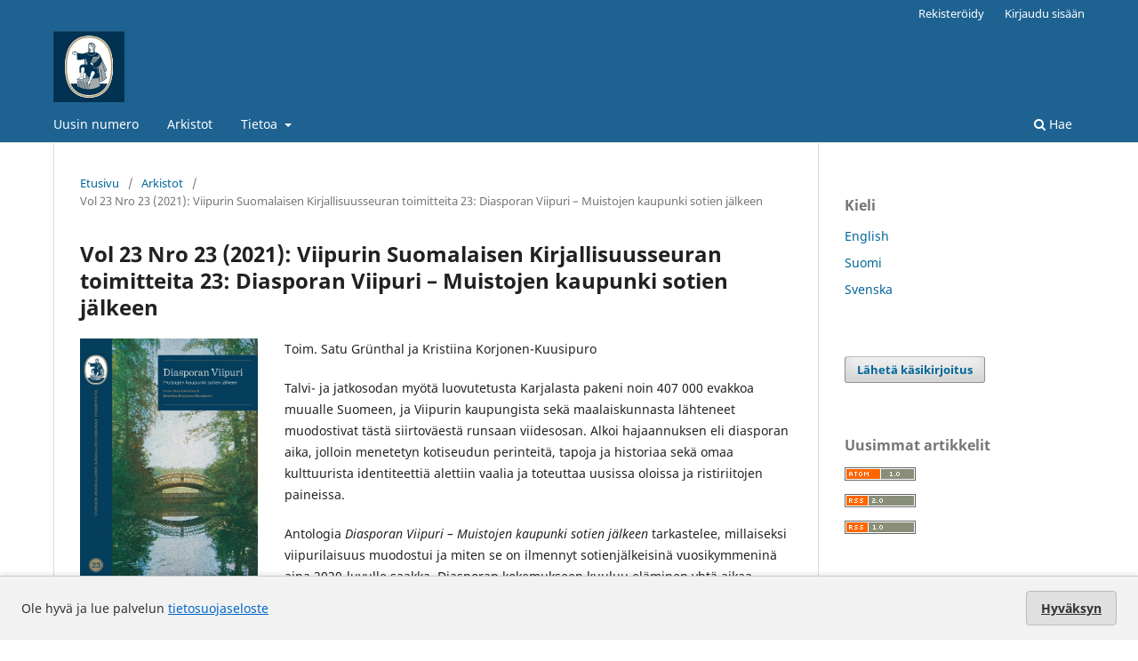

--- FILE ---
content_type: text/html; charset=utf-8
request_url: https://journal.fi/vskst/issue/view/8025
body_size: 27583
content:
<!DOCTYPE html>
<html lang="fi" xml:lang="fi">
<head>
	<meta charset="utf-8">
	<meta name="viewport" content="width=device-width, initial-scale=1.0">
	<title>
		Vol 23 Nro 23 (2021): Viipurin Suomalaisen Kirjallisuusseuran toimitteita 23:  Diasporan Viipuri – Muistojen kaupunki sotien jälkeen
							| Viipurin Suomalaisen Kirjallisuusseuran toimitteita
			</title>

	
<link rel="icon" href="https://journal.fi/public/journals/149/favicon_fi_FI.jpg" />
<meta name="generator" content="Open Journal Systems 3.4.0.9" />
<link rel="alternate" type="application/atom+xml" href="https://journal.fi/vskst/gateway/plugin/WebFeedGatewayPlugin/atom">
<link rel="alternate" type="application/rdf+xml" href="https://journal.fi/vskst/gateway/plugin/WebFeedGatewayPlugin/rss">
<link rel="alternate" type="application/rss+xml" href="https://journal.fi/vskst/gateway/plugin/WebFeedGatewayPlugin/rss2">
<meta property="og:site_name" content="Viipurin Suomalaisen Kirjallisuusseuran toimitteita"/>
<meta property="og:type" content="website"/>
<meta property="og:title" content="Viipurin Suomalaisen Kirjallisuusseuran toimitteita Vol 23 Nro 23 (2021): Viipurin Suomalaisen Kirjallisuusseuran toimitteita 23:  Diasporan Viipuri – Muistojen kaupunki sotien jälkeen"/>
<meta property="og:url" content="https://journal.fi/vskst/issue/view/8025"/>
<meta property="og:locale" content="fi"/>
<meta name="image" property="og:image" content="https://journal.fi/public/journals/149/cover_issue_8025_fi_FI.jpg"/>
<meta name="twitter:card" content="summary_large_image" />
<meta name="twitter:site" content="Viipurin Suomalaisen Kirjallisuusseuran toimitteita"/>
<meta name="twitter:title" content="Viipurin Suomalaisen Kirjallisuusseuran toimitteita Vol 23 Nro 23 (2021): Viipurin Suomalaisen Kirjallisuusseuran toimitteita 23:  Diasporan Viipuri – Muistojen kaupunki sotien jälkeen"/>
<meta name="twitter:image" content="https://journal.fi/public/journals/149/cover_issue_8025_fi_FI.jpg"/>
	<link rel="stylesheet" href="https://journal.fi/vskst/$$$call$$$/page/page/css?name=stylesheet" type="text/css" /><link rel="stylesheet" href="https://journal.fi/vskst/$$$call$$$/page/page/css?name=font" type="text/css" /><link rel="stylesheet" href="https://journal.fi/lib/pkp/styles/fontawesome/fontawesome.css?v=3.4.0.9" type="text/css" /><link rel="stylesheet" href="https://journal.fi/plugins/generic/lucene/templates/lucene.css?v=3.4.0.9" type="text/css" />
</head>
<body class="pkp_page_issue pkp_op_view has_site_logo" dir="ltr">

	<div class="pkp_structure_page">

				<header class="pkp_structure_head" id="headerNavigationContainer" role="banner">
						
 <nav class="cmp_skip_to_content" aria-label="Siirry sisältölinkkeihin">
	<a href="#pkp_content_main">Siirry sisältöalueeseen</a>
	<a href="#siteNav">Siirry navigaatioon</a>
		<a href="#pkp_content_footer">Siirry alatunnisteeseen</a>
</nav>

			<div class="pkp_head_wrapper">

				<div class="pkp_site_name_wrapper">
					<button class="pkp_site_nav_toggle">
						<span>Open Menu</span>
					</button>
										<div class="pkp_site_name">
																<a href="						https://journal.fi/vskst/index
					" class="is_img">
							<img src="https://journal.fi/public/journals/149/pageHeaderLogoImage_fi_FI.jpg" width="600" height="600"  />
						</a>
										</div>
				</div>

				
				<nav class="pkp_site_nav_menu" aria-label="Sivuston navigointi">
					<a id="siteNav"></a>
					<div class="pkp_navigation_primary_row">
						<div class="pkp_navigation_primary_wrapper">
																				<ul id="navigationPrimary" class="pkp_navigation_primary pkp_nav_list">
								<li class="">
				<a href="https://journal.fi/vskst/issue/current">
					Uusin numero
				</a>
							</li>
								<li class="">
				<a href="https://journal.fi/vskst/issue/archive">
					Arkistot
				</a>
							</li>
															<li class="">
				<a href="https://journal.fi/vskst/about">
					Tietoa
				</a>
									<ul>
																					<li class="">
									<a href="https://journal.fi/vskst/about">
										Tietoa julkaisusta
									</a>
								</li>
																												<li class="">
									<a href="https://journal.fi/vskst/about/submissions">
										Käsikirjoitukset
									</a>
								</li>
																												<li class="">
									<a href="https://journal.fi/vskst/about/editorialTeam">
										Toimituskunta
									</a>
								</li>
																												<li class="">
									<a href="https://journal.fi/vskst/about/privacy">
										Tietosuojaseloste
									</a>
								</li>
																												<li class="">
									<a href="https://journal.fi/vskst/about/contact">
										Yhteystiedot
									</a>
								</li>
																		</ul>
							</li>
			</ul>

				

																						<div class="pkp_navigation_search_wrapper">
									<a href="https://journal.fi/vskst/search" class="pkp_search pkp_search_desktop">
										<span class="fa fa-search" aria-hidden="true"></span>
										Hae
									</a>
								</div>
													</div>
					</div>
					<div class="pkp_navigation_user_wrapper" id="navigationUserWrapper">
							<ul id="navigationUser" class="pkp_navigation_user pkp_nav_list">
								<li class="profile">
				<a href="https://journal.fi/vskst/user/register">
					Rekisteröidy
				</a>
							</li>
								<li class="profile">
				<a href="https://journal.fi/vskst/login">
					Kirjaudu sisään
				</a>
							</li>
										</ul>

					</div>
				</nav>
			</div><!-- .pkp_head_wrapper -->
		</header><!-- .pkp_structure_head -->

						<div class="pkp_structure_content has_sidebar">
			<div class="pkp_structure_main" role="main">
				<a id="pkp_content_main"></a>

<div class="page page_issue">

				<nav class="cmp_breadcrumbs" role="navigation" aria-label="Olet täällä:">
	<ol>
		<li>
			<a href="https://journal.fi/vskst/index">
				Etusivu
			</a>
			<span class="separator">/</span>
		</li>
		<li>
			<a href="https://journal.fi/vskst/issue/archive">
				Arkistot
			</a>
			<span class="separator">/</span>
		</li>
		<li class="current" aria-current="page">
			<span aria-current="page">
									Vol 23 Nro 23 (2021): Viipurin Suomalaisen Kirjallisuusseuran toimitteita 23:  Diasporan Viipuri – Muistojen kaupunki sotien jälkeen
							</span>
		</li>
	</ol>
</nav>
		<h1>
			Vol 23 Nro 23 (2021): Viipurin Suomalaisen Kirjallisuusseuran toimitteita 23:  Diasporan Viipuri – Muistojen kaupunki sotien jälkeen
		</h1>
			<div class="obj_issue_toc">

		
		<div class="heading">

									<div class="cover">
								<img src="https://journal.fi/public/journals/149/cover_issue_8025_fi_FI.jpg" alt="					Näytä Vol 23 Nro 23 (2021): Viipurin Suomalaisen Kirjallisuusseuran toimitteita 23:  Diasporan Viipuri – Muistojen kaupunki sotien jälkeen
				">
			</div>
		
							<div class="description">
				<p>Toim. Satu Grünthal ja Kristiina Korjonen-Kuusipuro  </p>
<p>Talvi- ja jatkosodan myötä luovutetusta Karjalasta pakeni noin 407 000 evakkoa muualle Suomeen, ja Viipurin kaupungista sekä maalaiskunnasta lähteneet muodostivat tästä siirtoväestä runsaan viidesosan. Alkoi hajaannuksen eli diasporan aika, jolloin menetetyn kotiseudun perinteitä, tapoja ja historiaa sekä omaa kulttuurista identiteettiä alettiin vaalia ja toteuttaa uusissa oloissa ja ristiriitojen paineissa.</p>
<p>Antologia <em>Diasporan Viipuri – Muistojen kaupunki sotien jälkeen</em> tarkastelee, millaiseksi viipurilaisuus muodostui ja miten se on ilmennyt sotienjälkeisinä vuosikymmeninä aina 2020-luvulle saakka. Diasporan kokemukseen kuuluu eläminen yhtä aikaa menetetyssä todellisuudessa ja nykyisyydessä, ja yhteisölliset muistot ovat silta kadotetusta tähän hetkeen. Toimitteen keskeisenä teemana onkin, kuinka menneisyys ja nykyisyys yhdistyvät toisiinsa ja miten muisti peilaa ja säilyttää menetettyä. Monitieteisen kokonaisuuden lähtökohtia ovat diasporan, kulttuurisen trauman, nostalgian ja jälkimuistin käsitteet, ja mukana on myös venäläinen näkökulma.</p>
			</div>
		
				
						
							<div class="published">
				<span class="label">
					Julkaistu:
				</span>
				<span class="value">
					2022-01-19
				</span>
			</div>
			</div>

				<div class="galleys">
			<h2 id="issueTocGalleyLabel">
				Koko numero
			</h2>
			<ul class="galleys_links">
									<li>
						
	
			

<a class="obj_galley_link pdf" href="https://journal.fi/vskst/issue/view/8025/1357" aria-labelledby="issueTocGalleyLabel">
		
	PDF

	</a>
					</li>
							</ul>
		</div>
	
		<div class="sections">
			<div class="section">
									<h2>
					Vertaisarvioitu artikkeli
				</h2>
						<ul class="cmp_article_list articles">
									<li>
						

	
<div class="obj_article_summary">
	
	<h3 class="title">
		<a id="article-113646" href="https://journal.fi/vskst/article/view/113646">
							Karjala kulttuurisena traumana Suomen teatterissa
													</a>
	</h3>

				<div class="meta">
				<div class="authors">
			Pentti Paavolainen
		</div>
		
							<div class="pages">39–78</div>
		
		
	</div>
	
			<ul class="galleys_links">
																									<li>
																															
	
													

<a class="obj_galley_link pdf" href="https://journal.fi/vskst/article/view/113646/67044" id="article-113646-galley-67044" aria-labelledby="article-113646-galley-67044 article-113646">
		
	PDF

	</a>
				</li>
					</ul>
	
	
</div>
					</li>
									<li>
						

	
<div class="obj_article_summary">
	
	<h3 class="title">
		<a id="article-113659" href="https://journal.fi/vskst/article/view/113659">
							”Maailma jota ei enää ole – vaikka onkin”
													<span class="subtitle">Viipurin kaupunkitila ja menneisyys suomalaisissa ja venäläisissä tulkinnoissa</span>
									</a>
	</h3>

				<div class="meta">
				<div class="authors">
			Jani Karhu
		</div>
		
							<div class="pages">84–103</div>
		
		
	</div>
	
			<ul class="galleys_links">
																									<li>
																															
	
													

<a class="obj_galley_link pdf" href="https://journal.fi/vskst/article/view/113659/67051" id="article-113659-galley-67051" aria-labelledby="article-113659-galley-67051 article-113659">
		
	PDF

	</a>
				</li>
					</ul>
	
	
</div>
					</li>
									<li>
						

	
<div class="obj_article_summary">
	
	<h3 class="title">
		<a id="article-113660" href="https://journal.fi/vskst/article/view/113660">
							Pala Viipuria uuteen kotiin
													</a>
	</h3>

				<div class="meta">
				<div class="authors">
			Maarit Sireni
		</div>
		
							<div class="pages">104–127</div>
		
		
	</div>
	
			<ul class="galleys_links">
																									<li>
																															
	
													

<a class="obj_galley_link pdf" href="https://journal.fi/vskst/article/view/113660/67052" id="article-113660-galley-67052" aria-labelledby="article-113660-galley-67052 article-113660">
		
	PDF

	</a>
				</li>
					</ul>
	
	
</div>
					</li>
									<li>
						

	
<div class="obj_article_summary">
	
	<h3 class="title">
		<a id="article-113661" href="https://journal.fi/vskst/article/view/113661">
							Viipurin pienoismallin merkitykset
													</a>
	</h3>

				<div class="meta">
				<div class="authors">
			Reija Eeva
		</div>
		
							<div class="pages">128–148</div>
		
		
	</div>
	
			<ul class="galleys_links">
																									<li>
																															
	
													

<a class="obj_galley_link pdf" href="https://journal.fi/vskst/article/view/113661/67055" id="article-113661-galley-67055" aria-labelledby="article-113661-galley-67055 article-113661">
		
	PDF

	</a>
				</li>
					</ul>
	
	
</div>
					</li>
									<li>
						

	
<div class="obj_article_summary">
	
	<h3 class="title">
		<a id="article-113667" href="https://journal.fi/vskst/article/view/113667">
							Tiedonarkeologisia pohdintoja Viipurin vuoden 1918 haudatuista muistoista
													</a>
	</h3>

				<div class="meta">
				<div class="authors">
			Outi Fingerroos
		</div>
		
							<div class="pages">156–178</div>
		
		
	</div>
	
			<ul class="galleys_links">
																									<li>
																															
	
													

<a class="obj_galley_link pdf" href="https://journal.fi/vskst/article/view/113667/67088" id="article-113667-galley-67088" aria-labelledby="article-113667-galley-67088 article-113667">
		
	PDF

	</a>
				</li>
					</ul>
	
	
</div>
					</li>
									<li>
						

	
<div class="obj_article_summary">
	
	<h3 class="title">
		<a id="article-113668" href="https://journal.fi/vskst/article/view/113668">
							Karjalan evakot Suomen historian oppikirjoissa: kolme näkökulmaa 1940-luvulta 2010-luvulle
													</a>
	</h3>

				<div class="meta">
				<div class="authors">
			Eemeli Hakoköngäs
		</div>
		
							<div class="pages">179–202</div>
		
		
	</div>
	
			<ul class="galleys_links">
																									<li>
																															
	
													

<a class="obj_galley_link pdf" href="https://journal.fi/vskst/article/view/113668/67056" id="article-113668-galley-67056" aria-labelledby="article-113668-galley-67056 article-113668">
		
	PDF

	</a>
				</li>
					</ul>
	
	
</div>
					</li>
									<li>
						

	
<div class="obj_article_summary">
	
	<h3 class="title">
		<a id="article-113674" href="https://journal.fi/vskst/article/view/113674">
							Suomalaisnuorten Viipuri-käsityksiä ryhmäkeskusteluissa
													</a>
	</h3>

				<div class="meta">
				<div class="authors">
			Chloe Wells
		</div>
		
							<div class="pages">207–237</div>
		
		
	</div>
	
			<ul class="galleys_links">
																									<li>
																															
	
													

<a class="obj_galley_link pdf" href="https://journal.fi/vskst/article/view/113674/67058" id="article-113674-galley-67058" aria-labelledby="article-113674-galley-67058 article-113674">
		
	PDF

	</a>
				</li>
					</ul>
	
	
</div>
					</li>
									<li>
						

	
<div class="obj_article_summary">
	
	<h3 class="title">
		<a id="article-113676" href="https://journal.fi/vskst/article/view/113676">
							Nostokurjista kruunuihin
													<span class="subtitle">Heraldiikka ja sen merkitykset neuvostoajan Viipurissa ja sen jälkeen</span>
									</a>
	</h3>

				<div class="meta">
				<div class="authors">
			Evgeny Manzhurin
		</div>
		
							<div class="pages">242–275</div>
		
		
	</div>
	
			<ul class="galleys_links">
																									<li>
																															
	
													

<a class="obj_galley_link pdf" href="https://journal.fi/vskst/article/view/113676/67060" id="article-113676-galley-67060" aria-labelledby="article-113676-galley-67060 article-113676">
		
	PDF

	</a>
				</li>
					</ul>
	
	
</div>
					</li>
							</ul>
				</div>
			<div class="section">
									<h2>
					Vertaisarvioitu tietolaatikko
				</h2>
						<ul class="cmp_article_list articles">
									<li>
						

	
<div class="obj_article_summary">
	
	<h3 class="title">
		<a id="article-113643" href="https://journal.fi/vskst/article/view/113643">
							Haarautunut evakkotie – viipurilaisten organisaatioiden uudet kotipaikat
													</a>
	</h3>

				<div class="meta">
				<div class="authors">
			Anu Koskivirta
		</div>
		
							<div class="pages">25–33</div>
		
		
	</div>
	
			<ul class="galleys_links">
																									<li>
																															
	
													

<a class="obj_galley_link pdf" href="https://journal.fi/vskst/article/view/113643/67042" id="article-113643-galley-67042" aria-labelledby="article-113643-galley-67042 article-113643">
		
	PDF

	</a>
				</li>
					</ul>
	
	
</div>
					</li>
									<li>
						

	
<div class="obj_article_summary">
	
	<h3 class="title">
		<a id="article-113645" href="https://journal.fi/vskst/article/view/113645">
							Joensuuhun, Kotkaan, Lappeenrantaan, Turkuun vai takaisin Viipuriin? Viipurin Taloudellinen Korkeakouluseura sotien jälkeisessä Suomessa
													</a>
	</h3>

				<div class="meta">
				<div class="authors">
			Mikko Kohvakka
		</div>
		
							<div class="pages">34–38</div>
		
		
	</div>
	
			<ul class="galleys_links">
																									<li>
																															
	
													

<a class="obj_galley_link pdf" href="https://journal.fi/vskst/article/view/113645/67043" id="article-113645-galley-67043" aria-labelledby="article-113645-galley-67043 article-113645">
		
	PDF

	</a>
				</li>
					</ul>
	
	
</div>
					</li>
									<li>
						

	
<div class="obj_article_summary">
	
	<h3 class="title">
		<a id="article-113647" href="https://journal.fi/vskst/article/view/113647">
							Viipurilainen musiikkielämä Savonlinnassa
													</a>
	</h3>

				<div class="meta">
				<div class="authors">
			Susanna Niiranen
		</div>
		
							<div class="pages">79–83</div>
		
		
	</div>
	
			<ul class="galleys_links">
																									<li>
																															
	
													

<a class="obj_galley_link pdf" href="https://journal.fi/vskst/article/view/113647/67045" id="article-113647-galley-67045" aria-labelledby="article-113647-galley-67045 article-113647">
		
	PDF

	</a>
				</li>
					</ul>
	
	
</div>
					</li>
									<li>
						

	
<div class="obj_article_summary">
	
	<h3 class="title">
		<a id="article-113666" href="https://journal.fi/vskst/article/view/113666">
							Arno Tuurna – uusmaalaisesta ylioppilaasta karjalaiseksi heimopäälliköksi
													</a>
	</h3>

				<div class="meta">
				<div class="authors">
			Petri Karonen, Anu Koskivirta
		</div>
		
							<div class="pages">149–155</div>
		
		
	</div>
	
			<ul class="galleys_links">
																									<li>
																															
	
													

<a class="obj_galley_link pdf" href="https://journal.fi/vskst/article/view/113666/67089" id="article-113666-galley-67089" aria-labelledby="article-113666-galley-67089 article-113666">
		
	PDF

	</a>
				</li>
					</ul>
	
	
</div>
					</li>
									<li>
						

	
<div class="obj_article_summary">
	
	<h3 class="title">
		<a id="article-113673" href="https://journal.fi/vskst/article/view/113673">
							Jouko Teperin opettajantyö viipurilaisuuden ja karjalaisuuden vaalijana sotienjälkeisessä Suomessa
													</a>
	</h3>

				<div class="meta">
				<div class="authors">
			Jari Salminen
		</div>
		
							<div class="pages">202–206</div>
		
		
	</div>
	
			<ul class="galleys_links">
																									<li>
																															
	
													

<a class="obj_galley_link pdf" href="https://journal.fi/vskst/article/view/113673/67057" id="article-113673-galley-67057" aria-labelledby="article-113673-galley-67057 article-113673">
		
	PDF

	</a>
				</li>
					</ul>
	
	
</div>
					</li>
									<li>
						

	
<div class="obj_article_summary">
	
	<h3 class="title">
		<a id="article-113675" href="https://journal.fi/vskst/article/view/113675">
							Facebook viipurilaisten muistin paikkana
													</a>
	</h3>

				<div class="meta">
				<div class="authors">
			Pirja Hyyryläinen
		</div>
		
							<div class="pages">238–241</div>
		
		
	</div>
	
			<ul class="galleys_links">
																									<li>
																															
	
													

<a class="obj_galley_link pdf" href="https://journal.fi/vskst/article/view/113675/67059" id="article-113675-galley-67059" aria-labelledby="article-113675-galley-67059 article-113675">
		
	PDF

	</a>
				</li>
					</ul>
	
	
</div>
					</li>
									<li>
						

	
<div class="obj_article_summary">
	
	<h3 class="title">
		<a id="article-113678" href="https://journal.fi/vskst/article/view/113678">
							Viipuri-kirjallisuus diasporan aikana
													</a>
	</h3>

				<div class="meta">
				<div class="authors">
			Satu Grünthal
		</div>
		
							<div class="pages">333–341</div>
		
		
	</div>
	
			<ul class="galleys_links">
																									<li>
																															
	
													

<a class="obj_galley_link pdf" href="https://journal.fi/vskst/article/view/113678/67062" id="article-113678-galley-67062" aria-labelledby="article-113678-galley-67062 article-113678">
		
	PDF

	</a>
				</li>
					</ul>
	
	
</div>
					</li>
							</ul>
				</div>
			<div class="section">
									<h2>
					Päätoimittajan tervehdys
				</h2>
						<ul class="cmp_article_list articles">
									<li>
						

	
<div class="obj_article_summary">
	
	<h3 class="title">
		<a id="article-113641" href="https://journal.fi/vskst/article/view/113641">
							”Viipuri, kulttuurin kaupunki” -kokonaisuus päättyy
													</a>
	</h3>

				<div class="meta">
				<div class="authors">
			Anu Koskivirta, H. K.  Riikonen
		</div>
		
							<div class="pages">[5]</div>
		
		
	</div>
	
			<ul class="galleys_links">
																									<li>
																															
	
													

<a class="obj_galley_link pdf" href="https://journal.fi/vskst/article/view/113641/67040" id="article-113641-galley-67040" aria-labelledby="article-113641-galley-67040 article-113641">
		
	PDF

	</a>
				</li>
					</ul>
	
	
</div>
					</li>
							</ul>
				</div>
			<div class="section">
									<h2>
					Vertaisarvioimaton artikkeli
				</h2>
						<ul class="cmp_article_list articles">
									<li>
						

	
<div class="obj_article_summary">
	
	<h3 class="title">
		<a id="article-113677" href="https://journal.fi/vskst/article/view/113677">
							Ruotsinkieliset kirjailijat Karjalassa ja Viipurissa: aikalaishavaintoja ja nostalgiaa
													</a>
	</h3>

				<div class="meta">
				<div class="authors">
			H. K.  Riikonen
		</div>
		
							<div class="pages">276–332</div>
		
		
	</div>
	
			<ul class="galleys_links">
																									<li>
																															
	
													

<a class="obj_galley_link pdf" href="https://journal.fi/vskst/article/view/113677/67061" id="article-113677-galley-67061" aria-labelledby="article-113677-galley-67061 article-113677">
		
	PDF

	</a>
				</li>
					</ul>
	
	
</div>
					</li>
							</ul>
				</div>
			<div class="section">
									<h2>
					Johdanto
				</h2>
						<ul class="cmp_article_list articles">
									<li>
						

	
<div class="obj_article_summary">
	
	<h3 class="title">
		<a id="article-113642" href="https://journal.fi/vskst/article/view/113642">
							Viipurilaisuus ja viipurilaiset diasporassa
													</a>
	</h3>

				<div class="meta">
				<div class="authors">
			Satu Grünthal, Kristiina Korjonen-Kuusipuro
		</div>
		
							<div class="pages">6–24</div>
		
		
	</div>
	
			<ul class="galleys_links">
																									<li>
																															
	
													

<a class="obj_galley_link pdf" href="https://journal.fi/vskst/article/view/113642/67041" id="article-113642-galley-67041" aria-labelledby="article-113642-galley-67041 article-113642">
		
	PDF

	</a>
				</li>
					</ul>
	
	
</div>
					</li>
							</ul>
				</div>
		</div><!-- .sections -->
</div>
	</div>

	</div><!-- pkp_structure_main -->

									<div class="pkp_structure_sidebar left" role="complementary">
				<div class="pkp_block block_language">
	<h2 class="title">
		Kieli
	</h2>

	<div class="content">
		<ul>
							<li class="locale_en" lang="en">
					<a href="https://journal.fi/vskst/user/setLocale/en?source=%2Fvskst%2Fissue%2Fview%2F8025">
						English
					</a>
				</li>
							<li class="locale_fi current" lang="fi">
					<a href="https://journal.fi/vskst/user/setLocale/fi?source=%2Fvskst%2Fissue%2Fview%2F8025">
						Suomi
					</a>
				</li>
							<li class="locale_sv" lang="sv">
					<a href="https://journal.fi/vskst/user/setLocale/sv?source=%2Fvskst%2Fissue%2Fview%2F8025">
						Svenska
					</a>
				</li>
					</ul>
	</div>
</div><!-- .block_language -->
<div class="pkp_block block_make_submission">
	<h2 class="pkp_screen_reader">
		Lähetä käsikirjoitus
	</h2>

	<div class="content">
		<a class="block_make_submission_link" href="https://journal.fi/vskst/about/submissions">
			Lähetä käsikirjoitus
		</a>
	</div>
</div>
<div class="pkp_block block_web_feed">
	<h2 class="title">Uusimmat artikkelit</h2>
	<div class="content">
		<ul>
			<li>
				<a href="https://journal.fi/vskst/gateway/plugin/WebFeedGatewayPlugin/atom">
					<img src="https://journal.fi/lib/pkp/templates/images/atom.svg" alt="Atom-logo">
				</a>
			</li>
			<li>
				<a href="https://journal.fi/vskst/gateway/plugin/WebFeedGatewayPlugin/rss2">
					<img src="https://journal.fi/lib/pkp/templates/images/rss20_logo.svg" alt="RSS2-logo">
				</a>
			</li>
			<li>
				<a href="https://journal.fi/vskst/gateway/plugin/WebFeedGatewayPlugin/rss">
					<img src="https://journal.fi/lib/pkp/templates/images/rss10_logo.svg" alt="RSS1-logo">
				</a>
			</li>
		</ul>
	</div>
</div>

			</div><!-- pkp_sidebar.left -->
			</div><!-- pkp_structure_content -->

<div class="pkp_structure_footer_wrapper" role="contentinfo">
	<a id="pkp_content_footer"></a>

	<div class="pkp_structure_footer">

		
		<div class="pkp_brand_footer">
			<a href="https://journal.fi/vskst/about/aboutThisPublishingSystem">
				<img alt="Lisätietoja OJS/PKP:n julkaisujärjestelmästä, -alustasta ja työnkulusta." src="https://journal.fi/templates/images/ojs_brand.png">
			</a>
		</div>
	</div>
</div><!-- pkp_structure_footer_wrapper -->

</div><!-- pkp_structure_page -->

<script src="https://journal.fi/lib/pkp/lib/vendor/components/jquery/jquery.min.js?v=3.4.0.9" type="text/javascript"></script><script src="https://journal.fi/lib/pkp/lib/vendor/components/jqueryui/jquery-ui.min.js?v=3.4.0.9" type="text/javascript"></script><script src="https://journal.fi/plugins/themes/default/js/lib/popper/popper.js?v=3.4.0.9" type="text/javascript"></script><script src="https://journal.fi/plugins/themes/default/js/lib/bootstrap/util.js?v=3.4.0.9" type="text/javascript"></script><script src="https://journal.fi/plugins/themes/default/js/lib/bootstrap/dropdown.js?v=3.4.0.9" type="text/javascript"></script><script src="https://journal.fi/plugins/themes/default/js/main.js?v=3.4.0.9" type="text/javascript"></script>

<style>
  #cookiesNotification {
    position: fixed;
    bottom: 0;
    left: 0;
    width: 100%;
    background: #f2f2f2; /* light neutral background */
    color: #333; /* dark gray text */
    padding: 16px 24px;
    font-size: 14px;
    line-height: 1.5;
    display: flex;
    align-items: center;
    justify-content: space-between;
    flex-wrap: wrap;
    border-top: 1px solid #ccc;
    box-shadow: 0 -2px 6px rgba(0, 0, 0, 0.1);
    z-index: 9999;
  }

  #cookiesNotification a {
    color: #0066cc; /* standard link blue */
    text-decoration: underline;
  }

  #cookiesNotification .cookie-accept {
    background-color: #e0e0e0; /* light gray button */
    color: #333;
    border: 1px solid #bbb;
    border-radius: 4px;
    padding: 8px 16px;
    font-weight: 600;
    cursor: pointer;
    transition: background-color 0.2s ease-in-out, border-color 0.2s;
  }

  #cookiesNotification .cookie-accept:hover {
    background-color: #d5d5d5;
    border-color: #999;
  }

  @media (max-width: 600px) {
    #cookiesNotification {
      flex-direction: column;
      align-items: flex-start;
      gap: 10px;
    }
    #cookiesNotification .cookie-accept {
      align-self: flex-end;
    }
  }
</style>


<div id="cookiesNotification">
  <span>
    Ole hyvä ja lue palvelun <a href="https://journal.fi/index/about/privacy">tietosuojaseloste</a>
  </span>
  <a href="?acceptCookies=1" class="cookie-accept">
    Hyväksyn
  </a>
</div>
</body>
</html>
